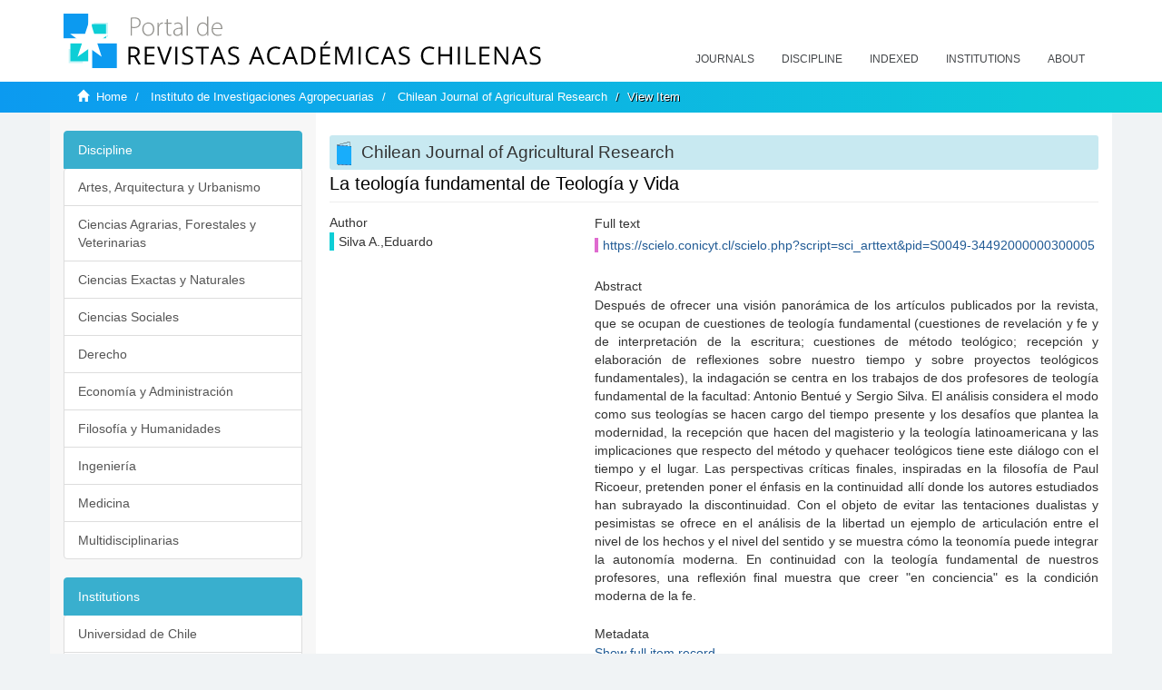

--- FILE ---
content_type: text/html;charset=utf-8
request_url: https://revistaschilenas.uchile.cl/handle/2250/105918
body_size: 6719
content:
<!DOCTYPE html>
            <!--[if lt IE 7]> <html class="no-js lt-ie9 lt-ie8 lt-ie7" lang="en"> <![endif]-->
            <!--[if IE 7]>    <html class="no-js lt-ie9 lt-ie8" lang="en"> <![endif]-->
            <!--[if IE 8]>    <html class="no-js lt-ie9" lang="en"> <![endif]-->
            <!--[if gt IE 8]><!--> <html class="no-js" lang="en"> <!--<![endif]-->
            <head><META http-equiv="Content-Type" content="text/html; charset=UTF-8">
<meta content="text/html; charset=UTF-8" http-equiv="Content-Type">
<meta content="IE=edge,chrome=1" http-equiv="X-UA-Compatible">
<meta content="width=device-width,initial-scale=1" name="viewport">
<link rel="shortcut icon" href="/themes/Mirage2/images/favicon.ico">
<link rel="apple-touch-icon" href="/themes/Mirage2/images/apple-touch-icon.png">
<meta name="Generator" content="DSpace 6.3">
<link href="/themes/Mirage2/styles/all.css" rel="stylesheet">
<link href="/themes/Mirage2/styles/main.css" rel="stylesheet">
<link href="/themes/Mirage2/styles/revistas.css" rel="stylesheet">
<link type="application/opensearchdescription+xml" rel="search" href="https://revistaschilenas.uchile.cl:443/open-search/description.xml" title="DSpace">
<script>
                //Clear default text of empty text areas on focus
                function tFocus(element)
                {
                if (element.value == ' '){element.value='';}
                }
                //Clear default text of empty text areas on submit
                function tSubmit(form)
                {
                var defaultedElements = document.getElementsByTagName("textarea");
                for (var i=0; i != defaultedElements.length; i++){
                if (defaultedElements[i].value == ' '){
                defaultedElements[i].value='';}}
                }
                //Disable pressing 'enter' key to submit a form (otherwise pressing 'enter' causes a submission to start over)
                function disableEnterKey(e)
                {
                var key;

                if(window.event)
                key = window.event.keyCode;     //Internet Explorer
                else
                key = e.which;     //Firefox and Netscape

                if(key == 13)  //if "Enter" pressed, then disable!
                return false;
                else
                return true;
                }
            </script><!--[if lt IE 9]>
                <script src="/themes/Mirage2/vendor/html5shiv/dist/html5shiv.js"> </script>
                <script src="/themes/Mirage2/vendor/respond/dest/respond.min.js"> </script>
                <![endif]--><script src="/themes/Mirage2/vendor/modernizr/modernizr.js"> </script>
<title>La  teolog&iacute;a fundamental  de Teolog&iacute;a y Vida</title>
<link rel="schema.DCTERMS" href="http://purl.org/dc/terms/" />
<link rel="schema.DC" href="http://purl.org/dc/elements/1.1/" />
<meta name="DC.creator" content="Silva A.,Eduardo" />
<meta name="DC.date" content="2000-01-01" scheme="DCTERMS.W3CDTF" />
<meta name="DCTERMS.dateAccepted" content="2019-09-10T12:40:33Z" scheme="DCTERMS.W3CDTF" />
<meta name="DCTERMS.available" content="2019-09-10T12:40:33Z" scheme="DCTERMS.W3CDTF" />
<meta name="DC.identifier" content="https://scielo.conicyt.cl/scielo.php?script=sci_arttext&amp;pid=S0049-34492000000300005" />
<meta name="DC.identifier" content="https://revistaschilenas.uchile.cl/handle/2250/105918" scheme="DCTERMS.URI" />
<meta name="DC.description" content="Después de ofrecer una visión panorámica de los artículos publicados por la revista, que se ocupan de cuestiones de teología fundamental (cuestiones de revelación y fe y de interpretación de la escritura; cuestiones de método teológico; recepción y elaboración de reflexiones sobre nuestro tiempo y sobre proyectos teológicos fundamentales), la indagación se centra en los trabajos de dos profesores de teología fundamental de la facultad: Antonio Bentué y Sergio Silva. El análisis considera el modo como sus teologías se hacen cargo del tiempo presente y los desafíos que plantea la modernidad, la recepción que hacen del magisterio y la teología latinoamericana y las implicaciones que respecto del método y quehacer teológicos tiene este diálogo con el tiempo y el lugar. Las perspectivas críticas finales, inspiradas en la filosofía de Paul Ricoeur, pretenden poner el énfasis en la continuidad allí donde los autores estudiados han subrayado la discontinuidad. Con el objeto de evitar las tentaciones dualistas y pesimistas se ofrece en el análisis de la libertad un ejemplo de articulación entre el nivel de los hechos y el nivel del sentido y se muestra cómo la teonomía puede integrar la autonomía moderna. En continuidad con la teología fundamental de nuestros profesores, una reflexión final muestra que creer &quot;en conciencia&quot; es la condición moderna de la fe." />
<meta name="DC.format" content="text/html" />
<meta name="DC.language" content="es" />
<meta name="DC.publisher" content="Pontificia Universidad Católica de Chile. Facultad de Teología" />
<meta name="DC.relation" content="10.4067/S0049-34492000000300005" />
<meta name="DC.rights" content="info:eu-repo/semantics/openAccess" />
<meta name="DC.source" content="Teología y vida  v.41 n.3-4 2000" />
<meta name="DC.title" content="La  teología fundamental  de Teología y Vida" />
<meta content="La  teolog&iacute;a fundamental  de Teolog&iacute;a y Vida" name="citation_title">
<meta content="Pontificia Universidad Cat&oacute;lica de Chile. Facultad de Teolog&iacute;a" name="citation_publisher">
<meta content="Silva A.,Eduardo" name="citation_author">
<meta content="2019-09-10T12:40:33Z" name="citation_date">
<meta content="https://revistaschilenas.uchile.cl/handle/2250/105918" name="citation_abstract_html_url">
<meta name="description" content="Portal de Revistas Acad&eacute;micas Chilenas proporciona acceso abierto a las publicaciones editadas por universidades, sociedades cient&iacute;ficas, organismos gubernamentales y ONGs editadas e Chile">
<meta name="twitter:card" content="summary_large_image">
<meta name="twitter:site" content="@sisib">
<meta name="twitter:title" content="La  teolog&iacute;a fundamental  de Teolog&iacute;a y Vida">
<meta name="twitter:description" content="Despu&eacute;s de ofrecer una visi&oacute;n panor&aacute;mica de los art&iacute;culos publicados por la revista, que se ocupan de cuestiones de teolog&iacute;a fundamental (cuestiones d">
<meta name="twitter:creator" content="@sisib">
<meta property="twitter:url" content="http://revistaschilenas.uchile.cl/handle/2250/105918">
<meta name="twitter:image" content="http://revistaschilenas.uchile.cl/themes/Mirage2/images/revistas-chilenasBig.png">
<meta name="og:title" content="La  teolog&iacute;a fundamental  de Teolog&iacute;a y Vida">
<meta name="og:type" content="article">
<meta name="og:url" content="http://revistaschilenas.uchile.cl/handle/2250/105918">
<meta name="og:image" content="http://revistaschilenas.uchile.cl/themes/Mirage2/images/revistas-chilenasBig.png">
<meta name="og:description" content="Despu&eacute;s de ofrecer una visi&oacute;n panor&aacute;mica de los art&iacute;culos publicados por la revista, que se ocupan de cuestiones de teolog&iacute;a fundamental (cuestiones de revelaci&oacute;n y fe y de interpretaci&oacute;n de la escritura; cuestiones de m&eacute;todo teol&oacute;gico; recepci&oacute;n y elaboraci&oacute;n de reflexiones sobre nuestro tiempo y sobre proyectos teol&oacute;gicos fundamentales), la indagaci&oacute;n se centra en los trabajos de dos profesores de teolog&iacute;a fundamental de la facultad: Antonio Bentu&eacute; y Sergio Silva. El an&aacute;lisis considera el modo como sus teolog&iacute;as se hacen cargo del tiempo presente y los desaf&iacute;os que plantea la modernidad, la recepci&oacute;n que hacen del magisterio y la teolog&iacute;a latinoamericana y las implicaciones que respecto del m&eacute;todo y quehacer teol&oacute;gicos tiene este di&aacute;logo con el tiempo y el lugar. Las perspectivas cr&iacute;ticas finales, inspiradas en la filosof&iacute;a de Paul Ricoeur, pretenden poner el &eacute;nfasis en la continuidad all&iacute; donde los autores estudiados han subrayado la discontinuidad. Con el objeto de evitar las tentaciones dualistas y pesimistas se ofrece en el an&aacute;lisis de la libertad un ejemplo de articulaci&oacute;n entre el nivel de los hechos y el nivel del sentido y se muestra c&oacute;mo la teonom&iacute;a puede integrar la autonom&iacute;a moderna. En continuidad con la teolog&iacute;a fundamental de nuestros profesores, una reflexi&oacute;n final muestra que creer &amp;quot;en conciencia&amp;quot; es la condici&oacute;n moderna de la fe.">
<meta name="og:site_name" content="Portal de Revistas Acad&eacute;micas Chilenas - Universidad de Chile">
<meta property="og:url" content="http://revistaschilenas.uchile.cl/handle/2250/105918">
<meta content="240376748241" property="fb:app_id">
<script src="https://platform-api.sharethis.com/js/sharethis.js#property=6474c5bd40353a0019caf09e&product=sop" type="text/javascript"></script>
</head><body>
<header>
<div role="navigation" class="navbar navbar-default navbar-static-top">
<div class="container">
<div class="navbar-header">
<button data-toggle="offcanvas" class="navbar-toggle" type="button"><span class="sr-only">Toggle navigation</span><span class="icon-bar"></span><span class="icon-bar"></span><span class="icon-bar"></span></button><a class="navbar-brand" href="/"><img src="/themes/Mirage2/images/prach.svg"></a>
<div class="navbar-header pull-right visible-xs hidden-sm hidden-md hidden-lg">
<ul class="nav nav-pills pull-left ">
<li>
<form method="get" action="/login" style="display: inline">
<button class="navbar-toggle navbar-link"></button>
</form>
</li>
</ul>
</div>
</div>
<div class="collapse navbar-collapse navbar-ex6-collapse">
<ul class="nav navbar-nav baja">
<li>
<a href="/page/revistas">Journals</a>
</li>
<li>
<a href="/page/disciplina">Discipline</a>
</li>
<li>
<a href="/page/indexado">Indexed</a>
</li>
<li>
<a href="/community-list">Institutions</a>
</li>
<li>
<a href="/page/acerca">About</a>
</li>
</ul>
</div>
</div>
</div>
</header>
<div class="hidden" id="no-js-warning-wrapper">
<div id="no-js-warning">
<div class="notice failure">JavaScript is disabled for your browser. Some features of this site may not work without it.</div>
</div>
</div>
<div class="trail-wrapper hidden-print">
<div class="container">
<div class="row">
<div class="col-xs-12">
<div class="breadcrumb dropdown visible-xs">
<a data-toggle="dropdown" class="dropdown-toggle" role="button" href="#" id="trail-dropdown-toggle">View Item&nbsp;<b class="caret"></b></a>
<ul aria-labelledby="trail-dropdown-toggle" role="menu" class="dropdown-menu">
<li role="presentation">
<a role="menuitem" href="/"><i aria-hidden="true" class="glyphicon glyphicon-home"></i>&nbsp;
                        Home</a>
</li>
<li role="presentation">
<a role="menuitem" href="/handle/2250/43756">Instituto de Investigaciones Agropecuarias</a>
</li>
<li role="presentation">
<a role="menuitem" href="/handle/2250/43757">Chilean Journal of Agricultural Research</a>
</li>
<li role="presentation" class="disabled">
<a href="#" role="menuitem">View Item</a>
</li>
</ul>
</div>
<ul class="breadcrumb hidden-xs">
<li>
<i aria-hidden="true" class="glyphicon glyphicon-home"></i>&nbsp;
            <a href="/">Home</a>
</li>
<li>
<a href="/handle/2250/43756">Instituto de Investigaciones Agropecuarias</a>
</li>
<li>
<a href="/handle/2250/43757">Chilean Journal of Agricultural Research</a>
</li>
<li class="active">View Item</li>
</ul>
</div>
</div>
</div>
</div>
<div class="container" id="main-container">
<div class="row row-offcanvas row-offcanvas-right">
<div class="horizontal-slider clearfix">
<div class="col-xs-12 col-sm-12 col-md-9 main-content">
<script src="/themes/Mirage2/scripts/revistas.js"> </script>
<div id="ds-body">
<input id="meta" type="hidden" value="
/loginen_US
https443revistaschilenas.uchile.clhandle/2250/1059186.3UA-139136674-1DSpaceopen-search/description.xml/contact/feedbackenEnglishen_UStype:itemhdl:2250/105918type:collectionhdl:2250/43757La  teolog&iacute;a fundamental  de Teolog&iacute;a y VidaLa  teolog&iacute;a fundamental  de Teolog&iacute;a y VidaPontificia Universidad Cat&oacute;lica de Chile. Facultad de Teolog&iacute;aSilva A.,Eduardo2019-09-10T12:40:33Zhttps://revistaschilenas.uchile.cl/handle/2250/105918
<link rel=&quot;schema.DCTERMS&quot; href=&quot;http://purl.org/dc/terms/&quot; />
<link rel=&quot;schema.DC&quot; href=&quot;http://purl.org/dc/elements/1.1/&quot; />
<meta name=&quot;DC.creator&quot; content=&quot;Silva A.,Eduardo&quot; />
<meta name=&quot;DC.date&quot; content=&quot;2000-01-01&quot; scheme=&quot;DCTERMS.W3CDTF&quot; />
<meta name=&quot;DCTERMS.dateAccepted&quot; content=&quot;2019-09-10T12:40:33Z&quot; scheme=&quot;DCTERMS.W3CDTF&quot; />
<meta name=&quot;DCTERMS.available&quot; content=&quot;2019-09-10T12:40:33Z&quot; scheme=&quot;DCTERMS.W3CDTF&quot; />
<meta name=&quot;DC.identifier&quot; content=&quot;https://scielo.conicyt.cl/scielo.php?script=sci_arttext&amp;amp;pid=S0049-34492000000300005&quot; />
<meta name=&quot;DC.identifier&quot; content=&quot;https://revistaschilenas.uchile.cl/handle/2250/105918&quot; scheme=&quot;DCTERMS.URI&quot; />
<meta name=&quot;DC.description&quot; content=&quot;Despu&eacute;s de ofrecer una visi&oacute;n panor&aacute;mica de los art&iacute;culos publicados por la revista, que se ocupan de cuestiones de teolog&iacute;a fundamental (cuestiones de revelaci&oacute;n y fe y de interpretaci&oacute;n de la escritura; cuestiones de m&eacute;todo teol&oacute;gico; recepci&oacute;n y elaboraci&oacute;n de reflexiones sobre nuestro tiempo y sobre proyectos teol&oacute;gicos fundamentales), la indagaci&oacute;n se centra en los trabajos de dos profesores de teolog&iacute;a fundamental de la facultad: Antonio Bentu&eacute; y Sergio Silva. El an&aacute;lisis considera el modo como sus teolog&iacute;as se hacen cargo del tiempo presente y los desaf&iacute;os que plantea la modernidad, la recepci&oacute;n que hacen del magisterio y la teolog&iacute;a latinoamericana y las implicaciones que respecto del m&eacute;todo y quehacer teol&oacute;gicos tiene este di&aacute;logo con el tiempo y el lugar. Las perspectivas cr&iacute;ticas finales, inspiradas en la filosof&iacute;a de Paul Ricoeur, pretenden poner el &eacute;nfasis en la continuidad all&iacute; donde los autores estudiados han subrayado la discontinuidad. Con el objeto de evitar las tentaciones dualistas y pesimistas se ofrece en el an&aacute;lisis de la libertad un ejemplo de articulaci&oacute;n entre el nivel de los hechos y el nivel del sentido y se muestra c&oacute;mo la teonom&iacute;a puede integrar la autonom&iacute;a moderna. En continuidad con la teolog&iacute;a fundamental de nuestros profesores, una reflexi&oacute;n final muestra que creer &amp;quot;en conciencia&amp;quot; es la condici&oacute;n moderna de la fe.&quot; />
<meta name=&quot;DC.format&quot; content=&quot;text/html&quot; />
<meta name=&quot;DC.language&quot; content=&quot;es&quot; />
<meta name=&quot;DC.publisher&quot; content=&quot;Pontificia Universidad Cat&oacute;lica de Chile. Facultad de Teolog&iacute;a&quot; />
<meta name=&quot;DC.relation&quot; content=&quot;10.4067/S0049-34492000000300005&quot; />
<meta name=&quot;DC.rights&quot; content=&quot;info:eu-repo/semantics/openAccess&quot; />
<meta name=&quot;DC.source&quot; content=&quot;Teolog&iacute;a y vida  v.41 n.3-4 2000&quot; />
<meta name=&quot;DC.title&quot; content=&quot;La  teolog&iacute;a fundamental  de Teolog&iacute;a y Vida&quot; />
xmlui.general.dspace_homeInstituto de Investigaciones AgropecuariasChilean Journal of Agricultural Researchxmlui.ArtifactBrowser.ItemViewer.trail/discover/discoverqueryMirage2/Mirage2/

">
<div id="aspect_artifactbrowser_ItemViewer_div_item-view" class="ds-static-div primary">
<!-- External Metadata URL: cocoon://metadata/handle/2250/105918/mets.xml-->
<div class="item-summary-view-metadata">
<h2 class="page-header first-page-header apart">La  teolog&iacute;a fundamental  de Teolog&iacute;a y Vida</h2>
<script src="/themes/Mirage2/scripts/jquery.js"> </script><script>
			$( document ).ready(function() {
				$('ul.breadcrumb li').each(function( index ) {
					if(index==2){
						$(".item-summary-view-metadata").prepend('<h2 class="patineta">'+$( this ).text()+'</h2>');
					}
				});
				
				
				if($('.ds-referenceSet-list').html() != undefined){
					
				}
				
				
					
			
			});
		</script>
<div class="row">
<div class="col-sm-4">
<div class="simple-item-view-authors item-page-field-wrapper table">
<h5>Author</h5>
<div>Silva A.,Eduardo</div>
<br>
</div>
</div>
<div class="col-sm-8">
<div class="row">
<div class="col-xs-6 col-sm-12"></div>
</div>
<div class="simple-item-view-uri item-page-field-wrapper table">
<h5>Full text</h5>
<span><a href="https://scielo.conicyt.cl/scielo.php?script=sci_arttext&pid=S0049-34492000000300005">https://scielo.conicyt.cl/scielo.php?script=sci_arttext&amp;pid=S0049-34492000000300005</a></span>
</div>
<div class="simple-item-view-description item-page-field-wrapper table">
<h5 class="">Abstract</h5>
<div>Despu&eacute;s de ofrecer una visi&oacute;n panor&aacute;mica de los art&iacute;culos publicados por la revista, que se ocupan de cuestiones de teolog&iacute;a fundamental (cuestiones de revelaci&oacute;n y fe y de interpretaci&oacute;n de la escritura; cuestiones de m&eacute;todo teol&oacute;gico; recepci&oacute;n y elaboraci&oacute;n de reflexiones sobre nuestro tiempo y sobre proyectos teol&oacute;gicos fundamentales), la indagaci&oacute;n se centra en los trabajos de dos profesores de teolog&iacute;a fundamental de la facultad: Antonio Bentu&eacute; y Sergio Silva. El an&aacute;lisis considera el modo como sus teolog&iacute;as se hacen cargo del tiempo presente y los desaf&iacute;os que plantea la modernidad, la recepci&oacute;n que hacen del magisterio y la teolog&iacute;a latinoamericana y las implicaciones que respecto del m&eacute;todo y quehacer teol&oacute;gicos tiene este di&aacute;logo con el tiempo y el lugar. Las perspectivas cr&iacute;ticas finales, inspiradas en la filosof&iacute;a de Paul Ricoeur, pretenden poner el &eacute;nfasis en la continuidad all&iacute; donde los autores estudiados han subrayado la discontinuidad. Con el objeto de evitar las tentaciones dualistas y pesimistas se ofrece en el an&aacute;lisis de la libertad un ejemplo de articulaci&oacute;n entre el nivel de los hechos y el nivel del sentido y se muestra c&oacute;mo la teonom&iacute;a puede integrar la autonom&iacute;a moderna. En continuidad con la teolog&iacute;a fundamental de nuestros profesores, una reflexi&oacute;n final muestra que creer "en conciencia" es la condici&oacute;n moderna de la fe.</div>
</div>
<div class="simple-item-view-show-full item-page-field-wrapper table">
<h5>Metadata</h5>
<a href="/handle/2250/105918?show=full">Show full item record</a>
</div>
</div>
</div>
</div>
</div>
</div>
<div class="visible-xs visible-sm">
<a href="/htmlmap"></a>
</div>
</div>
<div role="navigation" id="sidebar" class="col-xs-6 col-sm-3 sidebar-offcanvas">
<div class="word-break hidden-print" id="ds-options">
<link href="/themes/Mirage2/styles/jcarousel.responsive.css" rel="stylesheet">
<script src="/themes/Mirage2/scripts/jquery.js"> </script><script>
    				$( document ).ready(function() {
						comunidadOrdena();							
						$('#destacados').load('/tipoDocumento/destacados.jsp', function(response, status, xhr) {
							(function($) {
								$(function() {
									var jcarousel = $('.jcarousel');
									jcarousel
										.on('jcarousel:reload jcarousel:create', function () {
											var carousel = $(this),
												width = carousel.innerWidth();

											if (width >= 600) {
												width = width / 5;
											} else if (width >= 350) {
												width = width / 3;
											}
											//carousel.jcarousel('items').css('width', Math.ceil(width) + 'px');
											carousel.jcarousel('items').addClass('itemCarousel');;
										})
										.jcarousel({
											wrap: 'circular'
										});
									$('.jcarousel-control-prev')
										.jcarouselControl({
											target: '-=1'
										});
									$('.jcarousel-control-next')
										.jcarouselControl({
											target: '+=1'
										});
									$('.jcarousel-pagination')
										.on('jcarouselpagination:active', 'a', function() {
											$(this).addClass('active');
										})
										.on('jcarouselpagination:inactive', 'a', function() {
											$(this).removeClass('active');
										})
										.on('click', function(e) {
											e.preventDefault();
										})
										.jcarouselPagination({
											perPage: 1,
											item: function(page) {
												//return '<a href="#' + page + '">' + page + '</a>';
											}
										});

								});
							})(jQuery);

						});	
						
		
						if($("#aspect_artifactbrowser_ItemViewer_div_item-view  .ds-referenceSet-list li").html()!=undefined){
							arreglo=$("#aspect_artifactbrowser_ItemViewer_div_item-view  .ds-referenceSet-list li" ).html().split('/a');
							
							if(arreglo[1]!=undefined){								
								$("#aspect_artifactbrowser_ItemViewer_div_item-view  .ds-referenceSet-list li" ).html(arreglo[0]+"/a>")
							}
						}
				
						url=window.location.href
						array_url=url.split("/");

						if($('#aspect_artifactbrowser_CollectionViewer_div_collection-home').html()!= undefined){
							if($('#aspect_discovery_CollectionRecentSubmissions_div_collection-recent-submission').html()==undefined){
								$('#aspect_discovery_CollectionSearch_div_collection-search').hide()
							}
							$('.first-page-header').addClass('patineta')
						}
						
						if($('#aspect_artifactbrowser_CommunityViewer_div_community-home').html()!= undefined){
							$('.first-page-header').addClass('cafe')
							$('#aspect_discovery_CommunityRecentSubmissions_div_community-recent-submission').hide()
							$('#aspect_artifactbrowser_CommunityViewer_div_community-home .ds-div-head').hide()
						}
						
						if($('#aspect_artifactbrowser_CommunityBrowser_referenceSet_community-browser').html()!= undefined){
							
							$('h2.first-page-header').addClass('cafe')
							$('.community-browser-row').addClass('borrar')
							$('.sub-tree-wrapper .row a').addClass('linea')
							
							$('.ds-paragraph').hide();
							
							var set = $('#aspect_artifactbrowser_CommunityBrowser_referenceSet_community-browser').children('.borrar');
							var length = set.length;
							set.each(function(index, element) {
							  if (index === (length - 1)) {
								$(this).hide();
							  }
							});
						}
					
						$('#aspect_discovery_CollectionRecentSubmissions_div_collection-recent-submission').load('/tipoDocumento/annio.jsp?handle='+array_url[array_url.length-1],
						function(response, status, xhr) {
							$( ".source" ).change(function() {
							  $('#annioCollection').load('/tipoDocumento/annio.jsp?handle='+array_url[array_url.length-1]+'&source='+encodeURIComponent($(this).val().trim()) );
							});
						});
					});
    	        </script>
<div class="list-group">
<a class="list-group-item active"><span class="h5 list-group-item-heading h5">Discipline</span></a>
<div class="list-group" id="disciplinaHome">
<a href="/page/b_disciplina/artes-arquitectura-urbanismo" class="list-group-item ds-option paises">Artes, Arquitectura y Urbanismo</a><a href="/page/b_disciplina/ciencias-agrarias-forestales-veterinarias" class="list-group-item ds-option paises">Ciencias Agrarias, Forestales y Veterinarias</a><a href="/page/b_disciplina/ciencias-exactas-naturales" class="list-group-item ds-option paises">Ciencias Exactas y Naturales</a><a href="/page/b_disciplina/ciencias-sociales" class="list-group-item ds-option paises">Ciencias Sociales</a><a href="/page/b_disciplina/derecho" class="list-group-item ds-option paises">Derecho</a><a href="/page/b_disciplina/economia-administracion" class="list-group-item ds-option paises">Econom&iacute;a y Administraci&oacute;n</a><a href="/page/b_disciplina/filosofia-humanidades" class="list-group-item ds-option paises">Filosof&iacute;a y Humanidades</a><a href="/page/b_disciplina/ingenieria" class="list-group-item ds-option paises">Ingenier&iacute;a</a><a href="/page/b_disciplina/medicina" class="list-group-item ds-option paises">Medicina</a><a href="/page/b_disciplina/multidisciplinarias" class="list-group-item ds-option paises">Multidisciplinarias</a>
</div>
</div>
<div class="list-group">
<a class="list-group-item active"><span class="h5 list-group-item-heading h5">Institutions</span></a>
<div class="list-group" id="institucionesHome">
<a href="/handle/2250/160" class="list-group-item ds-option paises">Universidad de Chile</a><a href="/handle/2250/1" class="list-group-item ds-option paises">Universidad Cat&oacute;lica de Chile</a><a href="/handle/2250/6587" class="list-group-item ds-option paises">Universidad de Santiago de Chile</a><a href="/handle/2250/6576" class="list-group-item ds-option paises">Universidad de Concepci&oacute;n</a><a href="/handle/2250/6582" class="list-group-item ds-option paises">Universidad Austral de Chile</a><a href="/handle/2250/6592" class="list-group-item ds-option paises">Universidad Cat&oacute;lica de Valpara&iacute;so</a><a href="/handle/2250/6583" class="list-group-item ds-option paises">Universidad del Bio Bio</a><a href="/handle/2250/6591" class="list-group-item ds-option paises">Universidad de Valpara&iacute;so</a><a href="/handle/2250/6590" class="list-group-item ds-option paises">Universidad Cat&oacute;lica del Norte</a><a href="/community-list" class="list-group-item ds-option paises masPaises">more</a>
</div>
</div>
<h2 class="ds-option-set-head  h6">Browse</h2>
<div id="aspect_viewArtifacts_Navigation_list_browse" class="list-group">
<a class="list-group-item active"><span class="h5 list-group-item-heading  h5">All of DSpace</span></a><a href="/community-list" class="list-group-item ds-option">Communities &amp; Collections</a><a href="/browse?type=dateissued" class="list-group-item ds-option">By Issue Date</a><a href="/browse?type=author" class="list-group-item ds-option">Authors</a><a href="/browse?type=title" class="list-group-item ds-option">Titles</a><a href="/browse?type=subject" class="list-group-item ds-option">Subjects</a><a class="list-group-item active"><span class="h5 list-group-item-heading  h5">This Collection</span></a><a href="/handle/2250/43757/browse?type=dateissued" class="list-group-item ds-option">By Issue Date</a><a href="/handle/2250/43757/browse?type=author" class="list-group-item ds-option">Authors</a><a href="/handle/2250/43757/browse?type=title" class="list-group-item ds-option">Titles</a><a href="/handle/2250/43757/browse?type=subject" class="list-group-item ds-option">Subjects</a>
</div>
<h2 class="ds-option-set-head  h6">My Account</h2>
<div id="aspect_viewArtifacts_Navigation_list_account" class="list-group">
<a href="/login" class="list-group-item ds-option">Login</a><a href="/register" class="list-group-item ds-option">Register</a>
</div>
<div id="aspect_viewArtifacts_Navigation_list_context" class="list-group"></div>
<div id="aspect_viewArtifacts_Navigation_list_administrative" class="list-group"></div>
<div id="aspect_discovery_Navigation_list_discovery" class="list-group"></div>
</div>
</div>
</div>
</div>
<div class="hidden-xs hidden-sm">
<a href="/htmlmap"></a>
</div>
</div>
<script type="text/javascript">
                         if(typeof window.publication === 'undefined'){
                            window.publication={};
                          };
                        window.publication.contextPath= '';window.publication.themePath= '/themes/Mirage2/';</script><script>if(!window.DSpace){window.DSpace={};}window.DSpace.context_path='';window.DSpace.theme_path='/themes/Mirage2/';</script><script src="/themes/Mirage2/scripts/theme.js"> </script><script>
                (function(i,s,o,g,r,a,m){i['GoogleAnalyticsObject']=r;i[r]=i[r]||function(){
                (i[r].q=i[r].q||[]).push(arguments)},i[r].l=1*new Date();a=s.createElement(o),
                m=s.getElementsByTagName(o)[0];a.async=1;a.src=g;m.parentNode.insertBefore(a,m)
                })(window,document,'script','//www.google-analytics.com/analytics.js','ga');

                ga('create', 'UA-139136674-1', 'revistaschilenas.uchile.cl');
                ga('send', 'pageview');
            </script><script src="https://www.googletagmanager.com/gtag/js?id=G-GGJN47Q80M"></script><script>
		
			window.dataLayer = window.dataLayer || [];
		  function gtag(){dataLayer.push(arguments);}
		  gtag('js', new Date());

		  gtag('config', 'G-GGJN47Q80M');
		
		</script>
<div class="container pie">
<a href="http://www.uchile.cl/sisib">Direcci&oacute;n de Servicios de Informaci&oacute;n y Bibliotecas (SISIB) - Universidad de Chile</a>
<br>&copy; 2019 Dspace - Modificado por SISIB</div>
</body></html>
